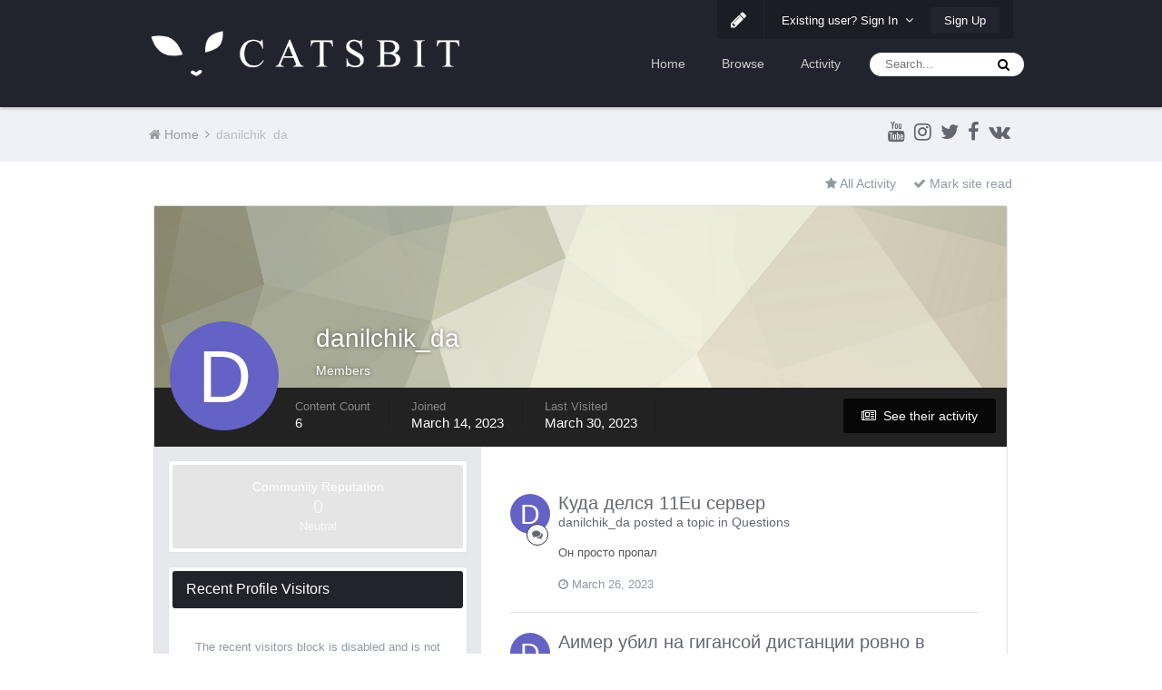

--- FILE ---
content_type: text/html;charset=UTF-8
request_url: https://forum.catsbit.com/index.php?/profile/21365-danilchik_da/
body_size: 14435
content:
<!DOCTYPE html>
<html lang="en-US" dir="ltr">
	<head>
		<title>danilchik_da - Catsbit Community</title>
		
			<script async src="https://www.googletagmanager.com/gtag/js?id=UA-39372359-14"></script>
<script>
  window.dataLayer = window.dataLayer || [];
  function gtag(){dataLayer.push(arguments);}
  gtag('js', new Date());

  gtag('config', 'UA-39372359-14');
</script>
		
		<!--[if lt IE 9]>
			<link rel="stylesheet" type="text/css" href="https://forum.catsbit.com/uploads/css_built_2/5e61784858ad3c11f00b5706d12afe52_ie8.css.fcb738256624752a5c1779e0ccee5d6b.css">
		    <script src="//forum.catsbit.com/applications/core/interface/html5shiv/html5shiv.js"></script>
		<![endif]-->
		











	
	







		
<meta charset="utf-8">

	<meta name="viewport" content="width=device-width, initial-scale=1">


	
	


	<meta name="twitter:card" content="summary" />



	
		
			
				<meta property="og:site_name" content="Catsbit Community">
			
		
	

	
		
			
				<meta property="og:locale" content="en_US">
			
		
	


	
		<link rel="canonical" href="https://forum.catsbit.com/index.php?/profile/21365-danilchik_da/" />
	




<link rel="manifest" href="https://forum.catsbit.com/index.php?/manifest.webmanifest/">
<meta name="msapplication-config" content="https://forum.catsbit.com/index.php?/browserconfig.xml/">
<meta name="msapplication-starturl" content="/">
<meta name="application-name" content="Catsbit Community">
<meta name="apple-mobile-web-app-title" content="Catsbit Community">

	<meta name="theme-color" content="#22242d">






		




	<link rel='stylesheet' href='https://forum.catsbit.com/uploads/css_built_2/341e4a57816af3ba440d891ca87450ff_framework.css.dfdd3cb4f899ae414e41e11bc34e2008.css?v=80ae880ff0' media='all'>

	<link rel='stylesheet' href='https://forum.catsbit.com/uploads/css_built_2/05e81b71abe4f22d6eb8d1a929494829_responsive.css.b5e33b887de1df6f98514c3f3198ad18.css?v=80ae880ff0' media='all'>

	<link rel='stylesheet' href='https://forum.catsbit.com/uploads/css_built_2/20446cf2d164adcc029377cb04d43d17_flags.css.97895970f6d50d6448fca7dde7f8c75d.css?v=80ae880ff0' media='all'>

	<link rel='stylesheet' href='https://forum.catsbit.com/uploads/css_built_2/90eb5adf50a8c640f633d47fd7eb1778_core.css.1fbb9f03c6b3c457ba86d3ae992f5150.css?v=80ae880ff0' media='all'>

	<link rel='stylesheet' href='https://forum.catsbit.com/uploads/css_built_2/5a0da001ccc2200dc5625c3f3934497d_core_responsive.css.d8d13f2070e31b9157469dde89e49b26.css?v=80ae880ff0' media='all'>

	<link rel='stylesheet' href='https://forum.catsbit.com/uploads/css_built_2/ffdbd8340d5c38a97b780eeb2549bc3f_profiles.css.8a8408f29dc3e67686b6f93e172355dd.css?v=80ae880ff0' media='all'>

	<link rel='stylesheet' href='https://forum.catsbit.com/uploads/css_built_2/f2ef08fd7eaff94a9763df0d2e2aaa1f_streams.css.4baba1f87317a7be5d09372aff956c4a.css?v=80ae880ff0' media='all'>

	<link rel='stylesheet' href='https://forum.catsbit.com/uploads/css_built_2/9be4fe0d9dd3ee2160f368f53374cd3f_leaderboard.css.054365a8ec8019a30eed54e97aa7690f.css?v=80ae880ff0' media='all'>

	<link rel='stylesheet' href='https://forum.catsbit.com/uploads/css_built_2/125515e1b6f230e3adf3a20c594b0cea_profiles_responsive.css.3fa03da73d498e43c3320ed36472f634.css?v=80ae880ff0' media='all'>




<link rel='stylesheet' href='https://forum.catsbit.com/uploads/css_built_2/258adbb6e4f3e83cd3b355f84e3fa002_custom.css.cad8e1d2034debcf3b6e79ad108659c8.css?v=80ae880ff0' media='all'>



		
		

	
	
		<link rel='shortcut icon' href='https://forum.catsbit.com/uploads/monthly_2018_12/favicon.ico.dde0bb383cd9db8c53179adddc3e3cfe.ico' type="image/x-icon">
	

		
		<style>

.baseFont_primary,body,.ipsTag_prefix {
	font-family: "PT Sans", "Helvetica Neue", Helvetica, Arial, sans-serif;
}


.ipsStep_title,.cNexusProduct_title,.cDownloadsCarouselItem_info h3,.baseFont_secondary,.cBlogInfo .ipsGrid li .ipsType_normal,.cProfileBlog_stats li strong, .ipsWidget.ipsWidget_horizontal .ipsWidget_title, .ipsWidget_statsCount, .cStaffDirectory h2,.cGallerySubmit_step,.ipsType_veryLarge,.ipsTable.ipsMatrix .ipsMatrix_subHeader,.ipsDialog_title, .ipsButtonBar .ipsButtonRow li span, .ipsType_pageTitle, .ipsType_sectionHead, .ipsMenu_title, .ipsDataItem_stats_number, #elSearch #elSearchFilter, .hero-message h2, #elVNC_sidebar .ipsFieldRow .ipsFieldRow_label {
	font-family: "PT Sans", "Helvetica Neue", Helvetica, Arial, sans-serif;
}

</style>
	</head>
	
	<body class="ipsApp ipsApp_front ipsJS_none ipsClearfix 
   
base-lc-on  base-user-icons  base-zebra" data-controller="core.front.core.app"  data-message=""  data-pageapp="core" data-pagelocation="front" data-pagemodule="members" data-pagecontroller="profile" itemscope itemtype="http://schema.org/WebSite" data-base-bg-img="">

<style>
	
#ebsGlobalMessage_dismiss a {
	color: #556b45;
}

.ebsGlobalMessage_custom {
	background-color: #dbe2c9;
	color: #556b45;
}
.ebsGlobalMessage_custom p::before {
	content: '\';
}
</style>




















		<meta itemprop="url" content="https://forum.catsbit.com/">
		<a href="#elContent" class="ipsHide" title="Go to main content on this page" accesskey="m">Jump to content</a>
		
		



		
      		<div class="base-wrapper ">
			<div id="ipsLayout_header" class="ipsClearfix nav-floated " >
				
<ul id='elMobileNav' class='ipsList_inline ipsResponsive_hideDesktop ipsResponsive_block' data-controller='core.front.core.mobileNav'>
	
		
			<li id='elMobileBreadcrumb'>
				<a href='https://forum.catsbit.com/'>
					<span>Home</span>
				</a>
			</li>
		
	
	
	
	<li >
		<a data-action="defaultStream" class='ipsType_light'  href='https://forum.catsbit.com/index.php?/discover/'><i class='icon-newspaper'></i></a>
	</li>

	

	
		<li class='ipsJS_show'>
			<a href='https://forum.catsbit.com/index.php?/search/'><i class='fa fa-search'></i></a>
		</li>
	
	<li data-ipsDrawer data-ipsDrawer-drawerElem='#elMobileDrawer'>
		<a href='#'>
			
			
				
			
			
			
			<i class='fa fa-navicon'></i>
		</a>
	</li>
</ul>
				<header>
					
<div class="base-user__bar ipsResponsive_showDesktop ipsResponsive_inlineBlock">
	<div class="ipsLayout_container ipsClearfix">
		
			<ul id='elUserNav' class='ipsList_inline cSignedOut ipsClearfix ipsResponsive_hidePhone ipsResponsive_block ipsPos_right'>
				
					
						<li id='cBaseLC' class="ipsResponsive_showDesktop">
							<a href='#baseLC' id='baseNewLC' data-ipsTooltip title='Edit appearance' data-ipsDialog data-ipsDialog-title="Live Customizer" data-ipsDialog-content="#baseLC">
								<i class='fa fa-pencil'></i>
							</a>
						</li>
						<li class='elUserNav_sep'></li>
					
				

				<li id='elSignInLink'>
					<a href='//forum.catsbit.com/index.php?/login/' data-ipsMenu-closeOnClick="false" data-ipsMenu id='elUserSignIn'>
						Existing user? Sign In &nbsp;<i class='fa fa-caret-down'></i>
					</a>
					
<div id='elUserSignIn_menu' class='ipsMenu ipsMenu_auto ipsHide'>
	<form accept-charset='utf-8' method='post' action='//forum.catsbit.com/index.php?/login/' data-controller="core.global.core.login">
		<input type="hidden" name="csrfKey" value="fca6a4678c369db24284aa6fbbaeb35b">
		<input type="hidden" name="ref" value="aHR0cHM6Ly9mb3J1bS5jYXRzYml0LmNvbS9pbmRleC5waHA/L3Byb2ZpbGUvMjEzNjUtZGFuaWxjaGlrX2RhLw==">
		<div data-role="loginForm">
			
			
			
				
<div class="ipsPad ipsForm ipsForm_vertical">
	<h4 class="ipsType_sectionHead">Sign In</h4>
	<br><br>
	<ul class='ipsList_reset'>
		<li class="ipsFieldRow ipsFieldRow_noLabel ipsFieldRow_fullWidth">
			
			
				<input type="text" placeholder="Display Name or Email Address" name="auth" autocomplete="email">
			
		</li>
		<li class="ipsFieldRow ipsFieldRow_noLabel ipsFieldRow_fullWidth">
			<input type="password" placeholder="Password" name="password" autocomplete="current-password">
		</li>
		<li class="ipsFieldRow ipsFieldRow_checkbox ipsClearfix">
			<span class="ipsCustomInput">
				<input type="checkbox" name="remember_me" id="remember_me_checkbox" value="1" checked aria-checked="true">
				<span></span>
			</span>
			<div class="ipsFieldRow_content">
				<label class="ipsFieldRow_label" for="remember_me_checkbox">Remember me</label>
				<span class="ipsFieldRow_desc">Not recommended on shared computers</span>
			</div>
		</li>
		
		<li class="ipsFieldRow ipsFieldRow_fullWidth">
			<br>
			<button type="submit" name="_processLogin" value="usernamepassword" class="ipsButton ipsButton_primary ipsButton_small" id="elSignIn_submit">Sign In</button>
			
				<br>
				<p class="ipsType_right ipsType_small">
					
						<a href='https://forum.catsbit.com/index.php?/lostpassword/' data-ipsDialog data-ipsDialog-title='Forgot your password?'>
					
					Forgot your password?</a>
				</p>
			
		</li>
	</ul>
</div>
			
		</div>
	</form>
</div>
				</li>
				
					<li>
						<a href='https://forum.catsbit.com/index.php?/register/' id='elRegisterButton' class='ipsButton ipsButton_normal ipsButton_primary'>
							Sign Up
						</a>
					</li>
				
			</ul>
		
	</div>
</div>
					<div class="ipsLayout_container">
						
<div class="logo-wrap">
	
	
	<a href='https://forum.catsbit.com/' id='elLogo' accesskey='1'><img src="https://forum.catsbit.com/uploads/monthly_2018_12/logo.png.b6c7cceb4239f052a6178d5f9ce138f7.png" alt='Catsbit Community'></a>
	
</div>
						

	<nav class='base_nav' data-controller='core.front.core.navBar' class=''>
		<div class='ipsNavBar_primary ipsLayout_container  ipsClearfix'>
			

	<div id="elSearchWrapper" class="ipsPos_right">
		<div id='elSearch' class='' data-controller='core.front.core.quickSearch'>
			<form accept-charset='utf-8' action='//forum.catsbit.com/index.php?/search/&amp;do=quicksearch' method='post'>
				<input type='search' id='elSearchField' placeholder='Search...' name='q' autocomplete='off'>
				<button class='cSearchSubmit' type="submit"><i class="fa fa-search"></i></button>
				<div id="elSearchExpanded">
					<div class="ipsMenu_title">
						Search In
					</div>
					<ul class="ipsSideMenu_list ipsSideMenu_withRadios ipsSideMenu_small ipsType_normal" data-ipsSideMenu data-ipsSideMenu-type="radio" data-ipsSideMenu-responsive="false" data-role="searchContexts">
						<li>
							<span class='ipsSideMenu_item ipsSideMenu_itemActive' data-ipsMenuValue='all'>
								<input type="radio" name="type" value="all" checked id="elQuickSearchRadio_type_all">
								<label for='elQuickSearchRadio_type_all' id='elQuickSearchRadio_type_all_label'>Everywhere</label>
							</span>
						</li>
						
						
							<li>
								<span class='ipsSideMenu_item' data-ipsMenuValue='core_statuses_status'>
									<input type="radio" name="type" value="core_statuses_status" id="elQuickSearchRadio_type_core_statuses_status">
									<label for='elQuickSearchRadio_type_core_statuses_status' id='elQuickSearchRadio_type_core_statuses_status_label'>Status Updates</label>
								</span>
							</li>
						
						
						<li data-role="showMoreSearchContexts">
							<span class='ipsSideMenu_item' data-action="showMoreSearchContexts" data-exclude="core_statuses_status">
								More options...
							</span>
						</li>
					</ul>
					<div class="ipsMenu_title">
						Find results that contain...
					</div>
					<ul class='ipsSideMenu_list ipsSideMenu_withRadios ipsSideMenu_small ipsType_normal' role="radiogroup" data-ipsSideMenu data-ipsSideMenu-type="radio" data-ipsSideMenu-responsive="false" data-filterType='andOr'>
						
							<li>
								<span class='ipsSideMenu_item ipsSideMenu_itemActive' data-ipsMenuValue='or'>
									<input type="radio" name="search_and_or" value="or" checked id="elRadio_andOr_or">
									<label for='elRadio_andOr_or' id='elField_andOr_label_or'><em>Any</em> of my search term words</label>
								</span>
							</li>
						
							<li>
								<span class='ipsSideMenu_item ' data-ipsMenuValue='and'>
									<input type="radio" name="search_and_or" value="and"  id="elRadio_andOr_and">
									<label for='elRadio_andOr_and' id='elField_andOr_label_and'><em>All</em> of my search term words</label>
								</span>
							</li>
						
					</ul>
					<div class="ipsMenu_title">
						Find results in...
					</div>
					<ul class='ipsSideMenu_list ipsSideMenu_withRadios ipsSideMenu_small ipsType_normal' role="radiogroup" data-ipsSideMenu data-ipsSideMenu-type="radio" data-ipsSideMenu-responsive="false" data-filterType='searchIn'>
						<li>
							<span class='ipsSideMenu_item ipsSideMenu_itemActive' data-ipsMenuValue='all'>
								<input type="radio" name="search_in" value="all" checked id="elRadio_searchIn_and">
								<label for='elRadio_searchIn_and' id='elField_searchIn_label_all'>Content titles and body</label>
							</span>
						</li>
						<li>
							<span class='ipsSideMenu_item' data-ipsMenuValue='titles'>
								<input type="radio" name="search_in" value="titles" id="elRadio_searchIn_titles">
								<label for='elRadio_searchIn_titles' id='elField_searchIn_label_titles'>Content titles only</label>
							</span>
						</li>
					</ul>
				</div>
			</form>
		</div>
	</div>

			<ul data-role="primaryNavBar" class='ipsResponsive_showDesktop ipsResponsive_block'>
				


	
		
		
		<li  id='elNavSecondary_16' data-role="navBarItem" data-navApp="core" data-navExt="CustomItem">
			
			
				<a href="http://catsbit.com/"  data-navItem-id="16" >
					Home
				</a>
			
			
		</li>
	
	

	
		
		
		<li  id='elNavSecondary_1' data-role="navBarItem" data-navApp="core" data-navExt="CustomItem">
			
			
				<a href="https://forum.catsbit.com"  data-navItem-id="1" >
					Browse
				</a>
			
			
				<ul class='ipsNavBar_secondary ipsHide' data-role='secondaryNavBar'>
					


	
		
		
		<li  id='elNavSecondary_3' data-role="navBarItem" data-navApp="core" data-navExt="Clubs">
			
			
				<a href="https://forum.catsbit.com/index.php?/clubs/"  data-navItem-id="3" >
					Clubs
				</a>
			
			
		</li>
	
	

	
		
		
		<li  id='elNavSecondary_10' data-role="navBarItem" data-navApp="forums" data-navExt="Forums">
			
			
				<a href="https://forum.catsbit.com/index.php"  data-navItem-id="10" >
					Forums
				</a>
			
			
		</li>
	
	

	
		
		
		<li  id='elNavSecondary_11' data-role="navBarItem" data-navApp="calendar" data-navExt="Calendar">
			
			
				<a href="https://forum.catsbit.com/index.php?/calendar/"  data-navItem-id="11" >
					Calendar
				</a>
			
			
		</li>
	
	

	
	

	
		
		
		<li  id='elNavSecondary_13' data-role="navBarItem" data-navApp="core" data-navExt="StaffDirectory">
			
			
				<a href="https://forum.catsbit.com/index.php?/staff/"  data-navItem-id="13" >
					Staff
				</a>
			
			
		</li>
	
	

	
		
		
		<li  id='elNavSecondary_14' data-role="navBarItem" data-navApp="core" data-navExt="OnlineUsers">
			
			
				<a href="https://forum.catsbit.com/index.php?/online/"  data-navItem-id="14" >
					Online Users
				</a>
			
			
		</li>
	
	

	
		
		
		<li  id='elNavSecondary_15' data-role="navBarItem" data-navApp="core" data-navExt="Leaderboard">
			
			
				<a href="https://forum.catsbit.com/index.php?/leaderboard/"  data-navItem-id="15" >
					Leaderboard
				</a>
			
			
		</li>
	
	

					<li class='ipsHide' id='elNavigationMore_1' data-role='navMore'>
						<a href='#' data-ipsMenu data-ipsMenu-appendTo='#elNavigationMore_1' id='elNavigationMore_1_dropdown'>More <i class='fa fa-caret-down'></i></a>
						<ul class='ipsHide ipsMenu ipsMenu_auto' id='elNavigationMore_1_dropdown_menu' data-role='moreDropdown'></ul>
					</li>
				</ul>
			
		</li>
	
	

	
		
		
		<li  id='elNavSecondary_2' data-role="navBarItem" data-navApp="core" data-navExt="CustomItem">
			
			
				<a href="https://forum.catsbit.com/index.php?/discover/"  data-navItem-id="2" >
					Activity
				</a>
			
			
				<ul class='ipsNavBar_secondary ipsHide' data-role='secondaryNavBar'>
					


	
		
		
		<li  id='elNavSecondary_4' data-role="navBarItem" data-navApp="core" data-navExt="AllActivity">
			
			
				<a href="https://forum.catsbit.com/index.php?/discover/"  data-navItem-id="4" >
					All Activity
				</a>
			
			
		</li>
	
	

	
	

	
	

	
	

	
		
		
		<li  id='elNavSecondary_8' data-role="navBarItem" data-navApp="core" data-navExt="Search">
			
			
				<a href="https://forum.catsbit.com/index.php?/search/"  data-navItem-id="8" >
					Search
				</a>
			
			
		</li>
	
	

	
	

					<li class='ipsHide' id='elNavigationMore_2' data-role='navMore'>
						<a href='#' data-ipsMenu data-ipsMenu-appendTo='#elNavigationMore_2' id='elNavigationMore_2_dropdown'>More <i class='fa fa-caret-down'></i></a>
						<ul class='ipsHide ipsMenu ipsMenu_auto' id='elNavigationMore_2_dropdown_menu' data-role='moreDropdown'></ul>
					</li>
				</ul>
			
		</li>
	
	

				<li class='ipsHide' id='elNavigationMore' data-role='navMore'>
					<a href='#' data-ipsMenu data-ipsMenu-appendTo='#elNavigationMore' id='elNavigationMore_dropdown'>More</a>
					<ul class='ipsNavBar_secondary ipsHide' data-role='secondaryNavBar'>
						<li class='ipsHide' id='elNavigationMore_more' data-role='navMore'>
							<a href='#' data-ipsMenu data-ipsMenu-appendTo='#elNavigationMore_more' id='elNavigationMore_more_dropdown'>More <i class='fa fa-caret-down'></i></a>
							<ul class='ipsHide ipsMenu ipsMenu_auto' id='elNavigationMore_more_dropdown_menu' data-role='moreDropdown'></ul>
						</li>
					</ul>
				</li>
			</ul>
		</div>
	</nav>

						
							
						
					</div>
				</header>
				<div class="ipsLayout_container">
					
				</div>
			</div>
			
				
			
			

	<section id='base_breadSocial' class='base-breadcrumbs ipsClearfix ipsResponsive_hidePhone'>
		<div class='ipsLayout_container'>
			<ul class='ipsGrid'>
				
					
						<div class='ipsGrid_span8 ipsSubNavigation ipsResponsive_hidePhone'>
							
<nav class='ipsBreadcrumb ipsBreadcrumb_top ipsFaded_withHover'>
	

	

	<ul data-role="breadcrumbList">
		<li>
			<a title="Home" href='https://forum.catsbit.com/'>
				<span><i class='fa fa-home'></i> Home <i class='fa fa-angle-right'></i></span>
			</a>
		</li>
		
		
			<li>
				
					<a href='https://forum.catsbit.com/index.php?/profile/21365-danilchik_da/'>
						<span>danilchik_da </span>
					</a>
				
			</li>
			
		
	</ul>
</nav>
						</div>
					
					<div class='ipsGrid_span4 ipsSubNavigation ipsResponsive_fullWidthPhone'>
						
<ul class="base-social-icons ipsList_inline ipsPos_right">
	
		
		
		<li><a title="Youtube" target="_blank" href="https://www.youtube.com/channel/UCcGSfa2hZ9cGK2TeHDj2apA" data-ipsTooltip><i class="fa fa-youtube ipsType_larger"></i></a></li>
	
		
		
		<li><a title="Instagram" target="_blank" href="http://instagram.com/catsbit.dev" data-ipsTooltip><i class="fa fa-instagram ipsType_larger"></i></a></li>
	
		
		
		<li><a title="Twitter" target="_blank" href="https://twitter.com/CatsbitD" data-ipsTooltip><i class="fa fa-twitter ipsType_larger"></i></a></li>
	
		
		
		<li><a title="Facebook" target="_blank" href="http://facebook.com/catsbit" data-ipsTooltip><i class="fa fa-facebook ipsType_larger"></i></a></li>
	
		
		
		<li><a title="Vk" target="_blank" href="https://vk.com/catsbit" data-ipsTooltip><i class="fa fa-vk ipsType_larger"></i></a></li>
	
</ul>

					</div>
				
			</ul>
		</div>
	</section>

			<main role="main" id="ipsLayout_body" class="ipsLayout_container" data-controller="plugins.base">
				<div id="ipsLayout_contentArea">
					<div id="ipsLayout_contentWrapper">
						
							<nav class="ipsSubNavigation ipsClearfix">				
								<div class="ipsPos_right">
									<ul class="ipsList_inline">
										
										<li>
											<a data-action="defaultStream" class="ipsType_light " href="https://forum.catsbit.com/index.php?/discover/"><i class="fa fa-star"></i> <span>All Activity</span></a>
										</li>
											<li>
												<a data-action="markSiteRead" class="ipsType_light" data-controller="core.front.core.markRead" href="https://forum.catsbit.com/index.php?/markallread/&amp;csrfKey=fca6a4678c369db24284aa6fbbaeb35b" title="Mark all content on the site as read" data-ipstooltip><i class="fa fa-check"></i> Mark site read</a>
											</li>
										
									</ul>
								</div>
							</nav>
						
						
						
						<div id="ipsLayout_mainArea">
							<a id="elContent"></a>
							
							
							
                            

	




							

<!-- When altering this template be sure to also check for similar in the hovercard -->
<div data-controller='core.front.profile.main' class='ipsBox'>
	

<header data-role="profileHeader">
	<div class='ipsPageHead_special ' id='elProfileHeader' data-controller='core.global.core.coverPhoto' data-url="https://forum.catsbit.com/index.php?/profile/21365-danilchik_da/&amp;csrfKey=fca6a4678c369db24284aa6fbbaeb35b" data-coverOffset='0'>
		
			<div class='ipsCoverPhoto_container' style="background-color: hsl(57, 100%, 80% )">
				<img src='https://forum.catsbit.com/uploads/set_resources_2/84c1e40ea0e759e3f1505eb1788ddf3c_pattern.png' class='ipsCoverPhoto_photo' data-action="toggleCoverPhoto" alt=''>
			</div>
		
		
		<div class='ipsColumns ipsColumns_collapsePhone' data-hideOnCoverEdit>
			<div class='ipsColumn ipsColumn_fixed ipsColumn_narrow ipsPos_center' id='elProfilePhoto'>
				
					<span class='ipsUserPhoto ipsUserPhoto_xlarge'>					
						<img src='data:image/svg+xml,%3Csvg%20xmlns%3D%22http%3A%2F%2Fwww.w3.org%2F2000%2Fsvg%22%20viewBox%3D%220%200%201024%201024%22%20style%3D%22background%3A%236462c4%22%3E%3Cg%3E%3Ctext%20text-anchor%3D%22middle%22%20dy%3D%22.35em%22%20x%3D%22512%22%20y%3D%22512%22%20fill%3D%22%23ffffff%22%20font-size%3D%22700%22%20font-family%3D%22-apple-system%2C%20BlinkMacSystemFont%2C%20Roboto%2C%20Helvetica%2C%20Arial%2C%20sans-serif%22%3ED%3C%2Ftext%3E%3C%2Fg%3E%3C%2Fsvg%3E' alt=''>
					</span>
				
				
			</div>
			<div class='ipsColumn ipsColumn_fluid'>
				<div class='ipsPos_left ipsPad cProfileHeader_name ipsType_normal'>
					<h1 class='ipsType_reset ipsPageHead_barText'>
						danilchik_da

						
                        
					</h1>
					<span>
						<span class='ipsPageHead_barText'>Members</span>
					</span>
				</div>
				
					<ul class='ipsList_inline ipsPad ipsResponsive_hidePhone ipsResponsive_block ipsPos_left'>
						
							<li>

<div data-followApp='core' data-followArea='member' data-followID='21365'  data-controller='core.front.core.followButton'>
	
		

	
</div></li>
						
						
					</ul>
				
			</div>
		</div>
	</div>

	<div class='ipsGrid ipsAreaBackground ipsPad ipsResponsive_showPhone ipsResponsive_block'>
		
		
		

		
		
		<div data-role='switchView' class='ipsGrid_span12'>
			<div data-action="goToProfile" data-type='phone' class='ipsHide'>
				<a href='https://forum.catsbit.com/index.php?/profile/21365-danilchik_da/' class='ipsButton ipsButton_light ipsButton_small ipsButton_fullWidth' title="danilchik_da's Profile"><i class='fa fa-user'></i></a>
			</div>
			<div data-action="browseContent" data-type='phone' class=''>
				<a href="https://forum.catsbit.com/index.php?/profile/21365-danilchik_da/content/" class='ipsButton ipsButton_alternate ipsButton_small ipsButton_fullWidth'  title="danilchik_da's Content"><i class='fa fa-newspaper-o'></i></a>
			</div>
		</div>
	</div>

	<div id='elProfileStats' class='ipsClearfix'>
		<div data-role='switchView' class='ipsResponsive_hidePhone ipsResponsive_block'>
			<a href='https://forum.catsbit.com/index.php?/profile/21365-danilchik_da/' class='ipsButton ipsButton_veryLight ipsButton_medium ipsPos_right ipsHide' data-action="goToProfile" data-type='full' title="danilchik_da's Profile"><i class='fa fa-user'></i> <span class='ipsResponsive_showDesktop ipsResponsive_inline'>&nbsp;View Profile</span></a>
			<a href="https://forum.catsbit.com/index.php?/profile/21365-danilchik_da/content/" class='ipsButton ipsButton_light ipsButton_medium ipsPos_right ' data-action="browseContent" data-type='full' title="danilchik_da's Content"><i class='fa fa-newspaper-o'></i> <span class='ipsResponsive_showDesktop ipsResponsive_inline'>&nbsp;See their activity</span></a>
		</div>
		<ul class='ipsList_inline ipsPos_left'>
			<li>
				<h4 class='ipsType_minorHeading'>Content Count</h4>
				6
			</li>
			<li>
				<h4 class='ipsType_minorHeading'>Joined</h4>
				<time datetime='2023-03-14T14:13:17Z' title='03/14/2023 02:13  PM' data-short='2 yr'>March 14, 2023</time>
			</li>
            
			<li>
				<h4 class='ipsType_minorHeading'>Last visited</h4>
				<span>
					
                    <time datetime='2023-03-30T11:33:37Z' title='03/30/2023 11:33  AM' data-short='2 yr'>March 30, 2023</time>
				</span>
			</li>
            
			
		</ul>
	</div>
</header>
	<div data-role="profileContent">

		<div class='ipsColumns ipsColumns_noSpacing ipsColumns_collapseTablet' data-controller="core.front.profile.body">
			<div class='ipsColumn ipsColumn_fixed ipsColumn_veryWide ipsAreaBackground' id='elProfileInfoColumn'>
				<div class='ipsPad'>
					
					
						
						<div class='cProfileSidebarBlock ipsBox ipsSpacer_bottom'>
							
								<div class='cProfileRepScore ipsPad_half cProfileRepScore_neutral'>
									<h2 class='ipsType_minorHeading'>Community Reputation</h2>
									<span class='cProfileRepScore_points'>0</span>
									
										<span class='cProfileRepScore_title'>Neutral</span>
									
									
								</div>
							
						</div>
					
					
					
                        
                    
					
	 				
					
					
					
						<div class='ipsWidget ipsWidget_vertical cProfileSidebarBlock ipsBox ipsSpacer_bottom' data-controller='core.front.profile.toggleBlock'>
							


	<h2 class='ipsWidget_title ipsType_reset'>
		Recent Profile Visitors
	</h2>
	<div class='ipsWidget_inner ipsPad'>
		<div class='ipsType_center ipsType_medium'>
			<p class='ipsType_light'>
				The recent visitors block is disabled and is not being shown to other users.
			</p>
            
		</div>
	</div>

		
						</div>
					
				</div>

			</div>
			<section class='ipsColumn ipsColumn_fluid'>
				

<div id='elProfileTabs_content' class='ipsTabs_panels ipsPad_double ipsAreaBackground_reset'>
	
		
			<div id="ipsTabs_elProfileTabs_elProfileTab_activity_panel" class='ipsTabs_panel ipsAreaBackground_reset'>
				
<div data-controller="core.front.statuses.statusFeed">
	
	
		<ol class='ipsStream ipsList_reset' data-role='activityStream' id='elProfileActivityOverview'>
			
				

<li class='ipsStreamItem ipsStreamItem_contentBlock ipsStreamItem_expanded ipsAreaBackground_reset ipsPad  ' data-role='activityItem' data-timestamp='1679841802'>
	<div class='ipsStreamItem_container ipsClearfix'>
		
			
			<div class='ipsStreamItem_header ipsPhotoPanel ipsPhotoPanel_mini'>
				
					<span class='ipsStreamItem_contentType' data-ipsTooltip title='Topic'><i class='fa fa-comments'></i></span>
				
				

	<a href="https://forum.catsbit.com/index.php?/profile/21365-danilchik_da/" data-ipsHover data-ipsHover-target="https://forum.catsbit.com/index.php?/profile/21365-danilchik_da/&amp;do=hovercard" class="ipsUserPhoto ipsUserPhoto_mini" title="Go to danilchik_da's profile">
		<img src='data:image/svg+xml,%3Csvg%20xmlns%3D%22http%3A%2F%2Fwww.w3.org%2F2000%2Fsvg%22%20viewBox%3D%220%200%201024%201024%22%20style%3D%22background%3A%236462c4%22%3E%3Cg%3E%3Ctext%20text-anchor%3D%22middle%22%20dy%3D%22.35em%22%20x%3D%22512%22%20y%3D%22512%22%20fill%3D%22%23ffffff%22%20font-size%3D%22700%22%20font-family%3D%22-apple-system%2C%20BlinkMacSystemFont%2C%20Roboto%2C%20Helvetica%2C%20Arial%2C%20sans-serif%22%3ED%3C%2Ftext%3E%3C%2Fg%3E%3C%2Fsvg%3E' alt='danilchik_da'>
	</a>

				<div class=''>
					
					<h2 class='ipsType_reset ipsStreamItem_title ipsContained_container '>
						
						
						<span class='ipsType_break ipsContained'>
							<a href='https://forum.catsbit.com/index.php?/topic/20762-%D0%BA%D1%83%D0%B4%D0%B0-%D0%B4%D0%B5%D0%BB%D1%81%D1%8F-11eu-%D1%81%D0%B5%D1%80%D0%B2%D0%B5%D1%80/&amp;do=findComment&amp;comment=43396' data-linkType="link" data-searchable>Куда делся 11Eu сервер</a>
						</span>
						
					</h2>
					
						<p class='ipsType_reset ipsStreamItem_status ipsType_blendLinks'>
							
<a href='https://forum.catsbit.com/index.php?/profile/21365-danilchik_da/' data-ipsHover data-ipsHover-target='https://forum.catsbit.com/index.php?/profile/21365-danilchik_da/&amp;do=hovercard' title="Go to danilchik_da's profile" class="ipsType_break">danilchik_da</a> posted a topic in  <a href='https://forum.catsbit.com/index.php?/forum/36-questions/'>Questions</a>
						</p>
					
					
						
					
				</div>
			</div>
			
				<div class='ipsStreamItem_snippet ipsType_break'>
					
					 	

	<div class='ipsType_richText ipsContained ipsType_medium'>
		<div data-ipsTruncate data-ipsTruncate-type='remove' data-ipsTruncate-size='3 lines' data-ipsTruncate-watch='false'>
			Он просто пропал
		</div>
	</div>

					
				</div>
				<ul class='ipsList_inline ipsStreamItem_meta'>
					<li class='ipsType_light ipsType_medium'>
						<a href='https://forum.catsbit.com/index.php?/topic/20762-%D0%BA%D1%83%D0%B4%D0%B0-%D0%B4%D0%B5%D0%BB%D1%81%D1%8F-11eu-%D1%81%D0%B5%D1%80%D0%B2%D0%B5%D1%80/&amp;do=findComment&amp;comment=43396' class='ipsType_blendLinks'><i class='fa fa-clock-o'></i> <time datetime='2023-03-26T14:43:22Z' title='03/26/2023 02:43  PM' data-short='2 yr'>March 26, 2023</time></a>
					</li>
					
					
					
				</ul>
			
		
	</div>
</li>
			
				

<li class='ipsStreamItem ipsStreamItem_contentBlock ipsStreamItem_expanded ipsAreaBackground_reset ipsPad  ' data-role='activityItem' data-timestamp='1679816447'>
	<div class='ipsStreamItem_container ipsClearfix'>
		
			
			<div class='ipsStreamItem_header ipsPhotoPanel ipsPhotoPanel_mini'>
				
					<span class='ipsStreamItem_contentType' data-ipsTooltip title='Topic'><i class='fa fa-comments'></i></span>
				
				

	<a href="https://forum.catsbit.com/index.php?/profile/21365-danilchik_da/" data-ipsHover data-ipsHover-target="https://forum.catsbit.com/index.php?/profile/21365-danilchik_da/&amp;do=hovercard" class="ipsUserPhoto ipsUserPhoto_mini" title="Go to danilchik_da's profile">
		<img src='data:image/svg+xml,%3Csvg%20xmlns%3D%22http%3A%2F%2Fwww.w3.org%2F2000%2Fsvg%22%20viewBox%3D%220%200%201024%201024%22%20style%3D%22background%3A%236462c4%22%3E%3Cg%3E%3Ctext%20text-anchor%3D%22middle%22%20dy%3D%22.35em%22%20x%3D%22512%22%20y%3D%22512%22%20fill%3D%22%23ffffff%22%20font-size%3D%22700%22%20font-family%3D%22-apple-system%2C%20BlinkMacSystemFont%2C%20Roboto%2C%20Helvetica%2C%20Arial%2C%20sans-serif%22%3ED%3C%2Ftext%3E%3C%2Fg%3E%3C%2Fsvg%3E' alt='danilchik_da'>
	</a>

				<div class=''>
					
					<h2 class='ipsType_reset ipsStreamItem_title ipsContained_container '>
						
						
						<span class='ipsType_break ipsContained'>
							<a href='https://forum.catsbit.com/index.php?/topic/20723-%D0%B0%D0%B8%D0%BC%D0%B5%D1%80-%D1%83%D0%B1%D0%B8%D0%BB-%D0%BD%D0%B0-%D0%B3%D0%B8%D0%B3%D0%B0%D0%BD%D1%81%D0%BE%D0%B9-%D0%B4%D0%B8%D1%81%D1%82%D0%B0%D0%BD%D1%86%D0%B8%D0%B8-%D1%80%D0%BE%D0%B2%D0%BD%D0%BE-%D0%B2-%D0%B3%D0%BE%D0%BB%D0%BE%D0%B2%D1%83/&amp;do=findComment&amp;comment=43326' data-linkType="link" data-searchable>Аимер убил на гигансой дистанции ровно в голову</a>
						</span>
						
					</h2>
					
						<p class='ipsType_reset ipsStreamItem_status ipsType_blendLinks'>
							
<a href='https://forum.catsbit.com/index.php?/profile/21365-danilchik_da/' data-ipsHover data-ipsHover-target='https://forum.catsbit.com/index.php?/profile/21365-danilchik_da/&amp;do=hovercard' title="Go to danilchik_da's profile" class="ipsType_break">danilchik_da</a> posted a topic in  <a href='https://forum.catsbit.com/index.php?/forum/41-player-reports/'>Player reports</a>
						</p>
					
					
						
					
				</div>
			</div>
			
				<div class='ipsStreamItem_snippet ipsType_break'>
					
					 	

					
				</div>
				<ul class='ipsList_inline ipsStreamItem_meta'>
					<li class='ipsType_light ipsType_medium'>
						<a href='https://forum.catsbit.com/index.php?/topic/20723-%D0%B0%D0%B8%D0%BC%D0%B5%D1%80-%D1%83%D0%B1%D0%B8%D0%BB-%D0%BD%D0%B0-%D0%B3%D0%B8%D0%B3%D0%B0%D0%BD%D1%81%D0%BE%D0%B9-%D0%B4%D0%B8%D1%81%D1%82%D0%B0%D0%BD%D1%86%D0%B8%D0%B8-%D1%80%D0%BE%D0%B2%D0%BD%D0%BE-%D0%B2-%D0%B3%D0%BE%D0%BB%D0%BE%D0%B2%D1%83/&amp;do=findComment&amp;comment=43326' class='ipsType_blendLinks'><i class='fa fa-clock-o'></i> <time datetime='2023-03-26T07:40:47Z' title='03/26/2023 07:40  AM' data-short='2 yr'>March 26, 2023</time></a>
					</li>
					
					
					
						<li>


	
		<ul class='ipsTags ipsTags_inline ipsList_inline ipsResponsive_hidePhone ipsResponsive_inline'>
			
				
					
						


<li >
	<a href="https://forum.catsbit.com/index.php?/tags/%D0%B0%D0%B8%D0%BC%20%20%20%20%20eu11/" class='ipsTag' title="Find other content tagged with 'аим     eu11'" rel="tag"><span>аим     eu11</span></a>
	
</li>
					
				
			
			
		</ul>
	
</li>
					
				</ul>
			
		
	</div>
</li>
			
				

<li class='ipsStreamItem ipsStreamItem_contentBlock ipsStreamItem_expanded ipsAreaBackground_reset ipsPad  ' data-role='activityItem' data-timestamp='1678827933'>
	<div class='ipsStreamItem_container ipsClearfix'>
		
			
			<div class='ipsStreamItem_header ipsPhotoPanel ipsPhotoPanel_mini'>
				
					<span class='ipsStreamItem_contentType' data-ipsTooltip title='Topic'><i class='fa fa-comments'></i></span>
				
				

	<a href="https://forum.catsbit.com/index.php?/profile/21365-danilchik_da/" data-ipsHover data-ipsHover-target="https://forum.catsbit.com/index.php?/profile/21365-danilchik_da/&amp;do=hovercard" class="ipsUserPhoto ipsUserPhoto_mini" title="Go to danilchik_da's profile">
		<img src='data:image/svg+xml,%3Csvg%20xmlns%3D%22http%3A%2F%2Fwww.w3.org%2F2000%2Fsvg%22%20viewBox%3D%220%200%201024%201024%22%20style%3D%22background%3A%236462c4%22%3E%3Cg%3E%3Ctext%20text-anchor%3D%22middle%22%20dy%3D%22.35em%22%20x%3D%22512%22%20y%3D%22512%22%20fill%3D%22%23ffffff%22%20font-size%3D%22700%22%20font-family%3D%22-apple-system%2C%20BlinkMacSystemFont%2C%20Roboto%2C%20Helvetica%2C%20Arial%2C%20sans-serif%22%3ED%3C%2Ftext%3E%3C%2Fg%3E%3C%2Fsvg%3E' alt='danilchik_da'>
	</a>

				<div class=''>
					
					<h2 class='ipsType_reset ipsStreamItem_title ipsContained_container '>
						
						
						<span class='ipsType_break ipsContained'>
							<a href='https://forum.catsbit.com/index.php?/topic/20311-%D0%B0%D0%B8%D0%BC%D0%B5%D1%80/&amp;do=findComment&amp;comment=42338' data-linkType="link" data-searchable>Аимер</a>
						</span>
						
					</h2>
					
						<p class='ipsType_reset ipsStreamItem_status ipsType_blendLinks'>
							
<a href='https://forum.catsbit.com/index.php?/profile/21365-danilchik_da/' data-ipsHover data-ipsHover-target='https://forum.catsbit.com/index.php?/profile/21365-danilchik_da/&amp;do=hovercard' title="Go to danilchik_da's profile" class="ipsType_break">danilchik_da</a> posted a topic in  <a href='https://forum.catsbit.com/index.php?/forum/41-player-reports/'>Player reports</a>
						</p>
					
					
						
					
				</div>
			</div>
			
				<div class='ipsStreamItem_snippet ipsType_break'>
					
					 	

	<div class='ipsType_richText ipsContained ipsType_medium'>
		<div data-ipsTruncate data-ipsTruncate-type='remove' data-ipsTruncate-size='3 lines' data-ipsTruncate-watch='false'>
			Сервер 11EU ник Суетолог)) айди 781ADDB0979949FB    причина аим
		</div>
	</div>

					
				</div>
				<ul class='ipsList_inline ipsStreamItem_meta'>
					<li class='ipsType_light ipsType_medium'>
						<a href='https://forum.catsbit.com/index.php?/topic/20311-%D0%B0%D0%B8%D0%BC%D0%B5%D1%80/&amp;do=findComment&amp;comment=42338' class='ipsType_blendLinks'><i class='fa fa-clock-o'></i> <time datetime='2023-03-14T21:05:33Z' title='03/14/2023 09:05  PM' data-short='2 yr'>March 14, 2023</time></a>
					</li>
					
						<li class='ipsType_light ipsType_medium'>
							<a href='https://forum.catsbit.com/index.php?/topic/20311-%D0%B0%D0%B8%D0%BC%D0%B5%D1%80/&amp;do=findComment&amp;comment=42338' class='ipsType_blendLinks'>
								
									<i class='fa fa-comment'></i> 2 replies
								
							</a>
						</li>
					
					
					
				</ul>
			
		
	</div>
</li>
			
				

<li class='ipsStreamItem ipsStreamItem_contentBlock ipsStreamItem_expanded ipsAreaBackground_reset ipsPad  ' data-role='activityItem' data-timestamp='1678803465'>
	<div class='ipsStreamItem_container ipsClearfix'>
		
			
			<div class='ipsStreamItem_header ipsPhotoPanel ipsPhotoPanel_mini'>
				
					<span class='ipsStreamItem_contentType' data-ipsTooltip title='Topic'><i class='fa fa-comments'></i></span>
				
				

	<a href="https://forum.catsbit.com/index.php?/profile/21365-danilchik_da/" data-ipsHover data-ipsHover-target="https://forum.catsbit.com/index.php?/profile/21365-danilchik_da/&amp;do=hovercard" class="ipsUserPhoto ipsUserPhoto_mini" title="Go to danilchik_da's profile">
		<img src='data:image/svg+xml,%3Csvg%20xmlns%3D%22http%3A%2F%2Fwww.w3.org%2F2000%2Fsvg%22%20viewBox%3D%220%200%201024%201024%22%20style%3D%22background%3A%236462c4%22%3E%3Cg%3E%3Ctext%20text-anchor%3D%22middle%22%20dy%3D%22.35em%22%20x%3D%22512%22%20y%3D%22512%22%20fill%3D%22%23ffffff%22%20font-size%3D%22700%22%20font-family%3D%22-apple-system%2C%20BlinkMacSystemFont%2C%20Roboto%2C%20Helvetica%2C%20Arial%2C%20sans-serif%22%3ED%3C%2Ftext%3E%3C%2Fg%3E%3C%2Fsvg%3E' alt='danilchik_da'>
	</a>

				<div class=''>
					
					<h2 class='ipsType_reset ipsStreamItem_title ipsContained_container '>
						
						
						<span class='ipsType_break ipsContained'>
							<a href='https://forum.catsbit.com/index.php?/topic/20280-%D0%B0%D0%B8%D0%BC%D0%B5%D1%80/&amp;do=findComment&amp;comment=42285' data-linkType="link" data-searchable>Аимер</a>
						</span>
						
					</h2>
					
						<p class='ipsType_reset ipsStreamItem_status ipsType_blendLinks'>
							
<a href='https://forum.catsbit.com/index.php?/profile/21365-danilchik_da/' data-ipsHover data-ipsHover-target='https://forum.catsbit.com/index.php?/profile/21365-danilchik_da/&amp;do=hovercard' title="Go to danilchik_da's profile" class="ipsType_break">danilchik_da</a> posted a topic in  <a href='https://forum.catsbit.com/index.php?/forum/41-player-reports/'>Player reports</a>
						</p>
					
					
						
					
				</div>
			</div>
			
				<div class='ipsStreamItem_snippet ipsType_break'>
					
					 	

	<div class='ipsType_richText ipsContained ipsType_medium'>
		<div data-ipsTruncate data-ipsTruncate-type='remove' data-ipsTruncate-size='3 lines' data-ipsTruncate-watch='false'>
			Сервер 11EU айди B403B1CB30CF02CC ник марии
		</div>
	</div>

					
				</div>
				<ul class='ipsList_inline ipsStreamItem_meta'>
					<li class='ipsType_light ipsType_medium'>
						<a href='https://forum.catsbit.com/index.php?/topic/20280-%D0%B0%D0%B8%D0%BC%D0%B5%D1%80/&amp;do=findComment&amp;comment=42285' class='ipsType_blendLinks'><i class='fa fa-clock-o'></i> <time datetime='2023-03-14T14:17:45Z' title='03/14/2023 02:17  PM' data-short='2 yr'>March 14, 2023</time></a>
					</li>
					
						<li class='ipsType_light ipsType_medium'>
							<a href='https://forum.catsbit.com/index.php?/topic/20280-%D0%B0%D0%B8%D0%BC%D0%B5%D1%80/&amp;do=findComment&amp;comment=42285' class='ipsType_blendLinks'>
								
									<i class='fa fa-comment'></i> 1 reply
								
							</a>
						</li>
					
					
					
				</ul>
			
		
	</div>
</li>
			
				

<li class='ipsStreamItem ipsStreamItem_contentBlock ipsStreamItem_expanded ipsAreaBackground_reset ipsPad  ' data-role='activityItem' data-timestamp='1678803399'>
	<div class='ipsStreamItem_container ipsClearfix'>
		
			
			<div class='ipsStreamItem_header ipsPhotoPanel ipsPhotoPanel_mini'>
				
					<span class='ipsStreamItem_contentType' data-ipsTooltip title='Topic'><i class='fa fa-comments'></i></span>
				
				

	<a href="https://forum.catsbit.com/index.php?/profile/21365-danilchik_da/" data-ipsHover data-ipsHover-target="https://forum.catsbit.com/index.php?/profile/21365-danilchik_da/&amp;do=hovercard" class="ipsUserPhoto ipsUserPhoto_mini" title="Go to danilchik_da's profile">
		<img src='data:image/svg+xml,%3Csvg%20xmlns%3D%22http%3A%2F%2Fwww.w3.org%2F2000%2Fsvg%22%20viewBox%3D%220%200%201024%201024%22%20style%3D%22background%3A%236462c4%22%3E%3Cg%3E%3Ctext%20text-anchor%3D%22middle%22%20dy%3D%22.35em%22%20x%3D%22512%22%20y%3D%22512%22%20fill%3D%22%23ffffff%22%20font-size%3D%22700%22%20font-family%3D%22-apple-system%2C%20BlinkMacSystemFont%2C%20Roboto%2C%20Helvetica%2C%20Arial%2C%20sans-serif%22%3ED%3C%2Ftext%3E%3C%2Fg%3E%3C%2Fsvg%3E' alt='danilchik_da'>
	</a>

				<div class=''>
					
					<h2 class='ipsType_reset ipsStreamItem_title ipsContained_container '>
						
						
						<span class='ipsType_break ipsContained'>
							<a href='https://forum.catsbit.com/index.php?/topic/20279-%D1%81%D0%B5%D1%80%D0%B2%D0%B5%D1%80-11eu-%D0%B0%D0%B9%D0%B4%D0%B8-b403b1cb30cf02cc-%D0%BD%D0%B8%D0%BA-%D0%BC%D0%B0%D1%80%D0%B8%D0%B8/&amp;do=findComment&amp;comment=42284' data-linkType="link" data-searchable>Сервер 11EU айди: B403B1CB30CF02CC  ник: Марии</a>
						</span>
						
					</h2>
					
						<p class='ipsType_reset ipsStreamItem_status ipsType_blendLinks'>
							
<a href='https://forum.catsbit.com/index.php?/profile/21365-danilchik_da/' data-ipsHover data-ipsHover-target='https://forum.catsbit.com/index.php?/profile/21365-danilchik_da/&amp;do=hovercard' title="Go to danilchik_da's profile" class="ipsType_break">danilchik_da</a> posted a topic in  <a href='https://forum.catsbit.com/index.php?/forum/41-player-reports/'>Player reports</a>
						</p>
					
					
						
					
				</div>
			</div>
			
				<div class='ipsStreamItem_snippet ipsType_break'>
					
					 	

	<div class='ipsType_richText ipsContained ipsType_medium'>
		<div data-ipsTruncate data-ipsTruncate-type='remove' data-ipsTruncate-size='3 lines' data-ipsTruncate-watch='false'>
			Аим    аимбот      спидхак
		</div>
	</div>

					
				</div>
				<ul class='ipsList_inline ipsStreamItem_meta'>
					<li class='ipsType_light ipsType_medium'>
						<a href='https://forum.catsbit.com/index.php?/topic/20279-%D1%81%D0%B5%D1%80%D0%B2%D0%B5%D1%80-11eu-%D0%B0%D0%B9%D0%B4%D0%B8-b403b1cb30cf02cc-%D0%BD%D0%B8%D0%BA-%D0%BC%D0%B0%D1%80%D0%B8%D0%B8/&amp;do=findComment&amp;comment=42284' class='ipsType_blendLinks'><i class='fa fa-clock-o'></i> <time datetime='2023-03-14T14:16:39Z' title='03/14/2023 02:16  PM' data-short='2 yr'>March 14, 2023</time></a>
					</li>
					
					
					
				</ul>
			
		
	</div>
</li>
			
		</ol>
	
</div>
			</div>
		
	
</div>
			</section>
		</div>

	</div>
</div>


							


						</div>
					


                    
<nav class='ipsBreadcrumb ipsBreadcrumb_bottom ipsFaded_withHover'>
	
		

	

	

	<ul data-role="breadcrumbList">
		<li>
			<a title="Home" href='https://forum.catsbit.com/'>
				<span><i class='fa fa-home'></i> Home <i class='fa fa-angle-right'></i></span>
			</a>
		</li>
		
		
			<li>
				
					<a href='https://forum.catsbit.com/index.php?/profile/21365-danilchik_da/'>
						<span>danilchik_da </span>
					</a>
				
			</li>
			
		
	</ul>
</nav>
					</div>
				</div>
			
			</main>
		
		</div> <!-- / base-wrapper -->
		
		<footer id="ipsLayout_footer" class="ipsClearfix base-footer">
			<div class="ipsLayout_container">
				
				<div class="ipsGrid">
					
						<div class="ipsGrid_span12 footerCol ipsResponsive_fullWidthPhone">
							



	


<div class="base-footer__bigfoot ipsGrid ipsGrid_collapsePhone ">
	
		
		<div class="ipsGrid ipsGrid_span6  ipsType_left">
			
<h3><i class="fa fa-bars"></i> Navigation</h3>
<ul class='base-footer-nav' class='ipsPos_left'>
	<div class=' ipsClearfix'>
		<ul data-role="primaryNavBar" class='ipsList_reset'>
			


	
		
		
		<li  id='elNavSecondary_16' data-role="navBarItem" data-navApp="core" data-navExt="CustomItem">
			
			
				<a href="http://catsbit.com/"  data-navItem-id="16" >
					Home
				</a>
			
			
		</li>
	
	

	
		
		
		<li  id='elNavSecondary_1' data-role="navBarItem" data-navApp="core" data-navExt="CustomItem">
			
			
				<a href="https://forum.catsbit.com"  data-navItem-id="1" >
					Browse
				</a>
			
			
				<ul class='ipsNavBar_secondary ipsHide' data-role='secondaryNavBar'>
					


	
		
		
		<li  id='elNavSecondary_3' data-role="navBarItem" data-navApp="core" data-navExt="Clubs">
			
			
				<a href="https://forum.catsbit.com/index.php?/clubs/"  data-navItem-id="3" >
					Clubs
				</a>
			
			
		</li>
	
	

	
		
		
		<li  id='elNavSecondary_10' data-role="navBarItem" data-navApp="forums" data-navExt="Forums">
			
			
				<a href="https://forum.catsbit.com/index.php"  data-navItem-id="10" >
					Forums
				</a>
			
			
		</li>
	
	

	
		
		
		<li  id='elNavSecondary_11' data-role="navBarItem" data-navApp="calendar" data-navExt="Calendar">
			
			
				<a href="https://forum.catsbit.com/index.php?/calendar/"  data-navItem-id="11" >
					Calendar
				</a>
			
			
		</li>
	
	

	
	

	
		
		
		<li  id='elNavSecondary_13' data-role="navBarItem" data-navApp="core" data-navExt="StaffDirectory">
			
			
				<a href="https://forum.catsbit.com/index.php?/staff/"  data-navItem-id="13" >
					Staff
				</a>
			
			
		</li>
	
	

	
		
		
		<li  id='elNavSecondary_14' data-role="navBarItem" data-navApp="core" data-navExt="OnlineUsers">
			
			
				<a href="https://forum.catsbit.com/index.php?/online/"  data-navItem-id="14" >
					Online Users
				</a>
			
			
		</li>
	
	

	
		
		
		<li  id='elNavSecondary_15' data-role="navBarItem" data-navApp="core" data-navExt="Leaderboard">
			
			
				<a href="https://forum.catsbit.com/index.php?/leaderboard/"  data-navItem-id="15" >
					Leaderboard
				</a>
			
			
		</li>
	
	

					<li class='ipsHide' id='elNavigationMore_1' data-role='navMore'>
						<a href='#' data-ipsMenu data-ipsMenu-appendTo='#elNavigationMore_1' id='elNavigationMore_1_dropdown'>More <i class='fa fa-caret-down'></i></a>
						<ul class='ipsHide ipsMenu ipsMenu_auto' id='elNavigationMore_1_dropdown_menu' data-role='moreDropdown'></ul>
					</li>
				</ul>
			
		</li>
	
	

	
		
		
		<li  id='elNavSecondary_2' data-role="navBarItem" data-navApp="core" data-navExt="CustomItem">
			
			
				<a href="https://forum.catsbit.com/index.php?/discover/"  data-navItem-id="2" >
					Activity
				</a>
			
			
				<ul class='ipsNavBar_secondary ipsHide' data-role='secondaryNavBar'>
					


	
		
		
		<li  id='elNavSecondary_4' data-role="navBarItem" data-navApp="core" data-navExt="AllActivity">
			
			
				<a href="https://forum.catsbit.com/index.php?/discover/"  data-navItem-id="4" >
					All Activity
				</a>
			
			
		</li>
	
	

	
	

	
	

	
	

	
		
		
		<li  id='elNavSecondary_8' data-role="navBarItem" data-navApp="core" data-navExt="Search">
			
			
				<a href="https://forum.catsbit.com/index.php?/search/"  data-navItem-id="8" >
					Search
				</a>
			
			
		</li>
	
	

	
	

					<li class='ipsHide' id='elNavigationMore_2' data-role='navMore'>
						<a href='#' data-ipsMenu data-ipsMenu-appendTo='#elNavigationMore_2' id='elNavigationMore_2_dropdown'>More <i class='fa fa-caret-down'></i></a>
						<ul class='ipsHide ipsMenu ipsMenu_auto' id='elNavigationMore_2_dropdown_menu' data-role='moreDropdown'></ul>
					</li>
				</ul>
			
		</li>
	
	

			<li class='ipsHide' id='elNavigationMore' data-role='navMore'>
				<a href='#' data-ipsMenu data-ipsMenu-appendTo='#elNavigationMore' id='elNavigationMore_dropdown'>More</a>
				<ul class='ipsNavBar_secondary ipsHide' data-role='secondaryNavBar'>
					<li class='ipsHide' id='elNavigationMore_more' data-role='navMore'>
						<a href='#' data-ipsMenu data-ipsMenu-appendTo='#elNavigationMore_more' id='elNavigationMore_more_dropdown'>More <i class='fa fa-caret-down'></i></a>
						<ul class='ipsHide ipsMenu ipsMenu_auto' id='elNavigationMore_more_dropdown_menu' data-role='moreDropdown'></ul>
					</li>
				</ul>
			</li>
		</ul>
	</div>
</ul>
		</div>
	
		
		<div class="ipsGrid ipsGrid_span6  ipsType_left">
			
<h3>
	<i class="fa fa-share-alt"></i> Follow Us
</h3>
<div class="ftr-block-content base-footer-social">
	<ul class="base-social-icons ipsToolList ipsPos_left">
		
			
			
			<li><a title="Youtube" target="_blank" href="https://www.youtube.com/channel/UCcGSfa2hZ9cGK2TeHDj2apA"><i class="fa fa-youtube ipsType_larger"></i> Youtube</a></li>
		
			
			
			<li><a title="Instagram" target="_blank" href="http://instagram.com/catsbit.dev"><i class="fa fa-instagram ipsType_larger"></i> Instagram</a></li>
		
			
			
			<li><a title="Twitter" target="_blank" href="https://twitter.com/CatsbitD"><i class="fa fa-twitter ipsType_larger"></i> Twitter</a></li>
		
			
			
			<li><a title="Facebook" target="_blank" href="http://facebook.com/catsbit"><i class="fa fa-facebook ipsType_larger"></i> Facebook</a></li>
		
			
			
			<li><a title="Vk" target="_blank" href="https://vk.com/catsbit"><i class="fa fa-vk ipsType_larger"></i> Vk</a></li>
		
	</ul>
</div>
		</div>
	
</div>
						</div>
					
					<div class="ipsGrid_span12 footerCol ipsResponsive_fullWidthPhone ipsFooter">
						


<ul class='ipsList_inline ipsSpacer_top' id="elFooterLinks">
	
	
		<li>
			<a href='#elNavLang_menu' id='elNavLang' data-ipsMenu data-ipsMenu-above>Language <i class='fa fa-caret-down'></i></a>
			<ul id='elNavLang_menu' class='ipsMenu ipsMenu_selectable ipsHide'>
			
				<li class='ipsMenu_item ipsMenu_itemChecked'>
					<form action="//forum.catsbit.com/index.php?/language/&amp;csrfKey=fca6a4678c369db24284aa6fbbaeb35b" method="post">
					<button type='submit' name='id' value='1' class='ipsButton ipsButton_link ipsButton_link_secondary'><i class='ipsFlag ipsFlag-us'></i> English (USA) (Default)</button>
					</form>
				</li>
			
				<li class='ipsMenu_item'>
					<form action="//forum.catsbit.com/index.php?/language/&amp;csrfKey=fca6a4678c369db24284aa6fbbaeb35b" method="post">
					<button type='submit' name='id' value='2' class='ipsButton ipsButton_link ipsButton_link_secondary'><i class='ipsFlag ipsFlag-ru'></i> Русский (RU) </button>
					</form>
				</li>
			
			</ul>
		</li>
	
	
	
	
	
		<li><a rel="nofollow" href='https://forum.catsbit.com/index.php?/contact/' data-ipsdialog data-ipsDialog-remoteSubmit data-ipsDialog-flashMessage='Thanks, your message has been sent to the administrators.' data-ipsdialog-title="Contact Us">Contact Us</a></li>
	
</ul>


<p id='elCopyright'>
	<span id='elCopyright_userLine'>Catsbit Games</span>
	<a rel='nofollow' title='Invision Community' href='https://www.invisioncommunity.com/'>Powered by Invision Community</a>
</p>
					</div>
				</div>
			</div>
		</footer>
		
		
<div id='elMobileDrawer' class='ipsDrawer ipsHide'>
	<a href='#' class='ipsDrawer_close' data-action='close'><span>&times;</span></a>
	<div class='ipsDrawer_menu'>
		<div class='ipsDrawer_content'>
			

			<div class='ipsSpacer_bottom ipsPad base-nav__ctas'>
				<ul class='ipsToolList ipsGrid'>
					
						<li class="ipsGrid_span12">
							<a href='https://forum.catsbit.com/index.php?/login/' class='ipsButton ipsButton_link ipsButton_small ipsButton_fullWidth'>Existing user? Sign In</a>
						</li>
						
							<li class="ipsGrid_span12">
								<a href='https://forum.catsbit.com/index.php?/register/' id='elRegisterButton_mobile' class='ipsButton ipsButton_small ipsButton_fullWidth ipsButton_link'>Sign Up</a>
							</li>
						
					

					
				</ul>
			</div>

			<ul class='ipsDrawer_list'>
				

				
				
				
				
					
						
						
							<li><a href='http://catsbit.com/' >Home</a></li>
						
					
				
					
						
						
							<li class='ipsDrawer_itemParent'>
								<h4 class='ipsDrawer_title'><a href='#'>Browse</a></h4>
								<ul class='ipsDrawer_list'>
									<li data-action="back"><a href='#'>Back</a></li>
									
										<li><a href='https://forum.catsbit.com'>Browse</a></li>
									
									
									
										


	
		
			<li>
				<a href='https://forum.catsbit.com/index.php?/clubs/' >
					Clubs
				</a>
			</li>
		
	

	
		
			<li>
				<a href='https://forum.catsbit.com/index.php' >
					Forums
				</a>
			</li>
		
	

	
		
			<li>
				<a href='https://forum.catsbit.com/index.php?/calendar/' >
					Calendar
				</a>
			</li>
		
	

	

	
		
			<li>
				<a href='https://forum.catsbit.com/index.php?/staff/' >
					Staff
				</a>
			</li>
		
	

	
		
			<li>
				<a href='https://forum.catsbit.com/index.php?/online/' >
					Online Users
				</a>
			</li>
		
	

	
		
			<li>
				<a href='https://forum.catsbit.com/index.php?/leaderboard/' >
					Leaderboard
				</a>
			</li>
		
	

										
								</ul>
							</li>
						
					
				
					
						
						
							<li class='ipsDrawer_itemParent'>
								<h4 class='ipsDrawer_title'><a href='#'>Activity</a></h4>
								<ul class='ipsDrawer_list'>
									<li data-action="back"><a href='#'>Back</a></li>
									
										<li><a href='https://forum.catsbit.com/index.php?/discover/'>Activity</a></li>
									
									
									
										


	
		
			<li>
				<a href='https://forum.catsbit.com/index.php?/discover/' >
					All Activity
				</a>
			</li>
		
	

	

	

	

	
		
			<li>
				<a href='https://forum.catsbit.com/index.php?/search/' >
					Search
				</a>
			</li>
		
	

	

										
								</ul>
							</li>
						
					
				
			</ul>
		</div>
	</div>
</div>
		
		

	<script type='text/javascript'>
		var ipsDebug = false;		
	
		var CKEDITOR_BASEPATH = '//forum.catsbit.com/applications/core/interface/ckeditor/ckeditor/';
	
		var ipsSettings = {
			
			
			cookie_path: "/",
			
			cookie_prefix: "ips4_",
			
			
			cookie_ssl: true,
			
			upload_imgURL: "https://forum.catsbit.com/uploads/set_resources_2/0cb563f8144768654a2205065d13abd6_upload.png",
			message_imgURL: "https://forum.catsbit.com/uploads/set_resources_2/0cb563f8144768654a2205065d13abd6_message.png",
			notification_imgURL: "https://forum.catsbit.com/uploads/set_resources_2/0cb563f8144768654a2205065d13abd6_notification.png",
			baseURL: "//forum.catsbit.com/",
			jsURL: "//forum.catsbit.com/applications/core/interface/js/js.php",
			csrfKey: "fca6a4678c369db24284aa6fbbaeb35b",
			antiCache: "80ae880ff0",
			disableNotificationSounds: false,
			useCompiledFiles: true,
			links_external: true,
			memberID: 0,
			analyticsProvider: "ga",
			viewProfiles: true,
			
                                                                                                                                   
			/* IPS Themes: Base Framework */
			base: {
				boxedMode: "0",
				hoverDesc: "0",
				navLayout: "nav-floated",
				footer: {
					instagram: {
						userid: "4167303806",
						clientid: "6d10aa48eabb43d7bb42ed2727e71662",
						token: "4167303806.6d10aa4.61428fbdd87e42818e96b3494cea4ee9",
						limit: "3",
						tag: ""
					},
					twitter: {
						widgetid: "",
						limit: ""
					}
				//
				},
				elements: {
					primaryBgs: "#ipsLayout_header, .ipsNavBar_primary ul.ipsResponsive_showDesktop.ipsResponsive_block, .ipsTabs,a.ipsSideMenu_itemActive,.cCalendar td.cCalendar_today, .cCalendarWeek div.cCalendar_today,.ipsCarousel .ipsCarousel_nav, .ipsStepBar .ipsStep.ipsStep_active a, .ipsStepBar .ipsStep.ipsStep_active span, .cCalendarWeek div.cCalendar_today,.ipsAttachment_progress span, #elSettingsTabs .ipsTabs_item.ipsTabs_activeItem, #elUserNav,#elSearchNavContainer, #elMobileNav, .ipsLikeRep .ipsButton,.cProfileRepScore_neutral, .ipsWidget.ipsWidget_vertical .ipsWidget_title, .base-group-bgs label, .base-hero,.ipsButton_primary, #ipsLayout_header nav a.active, #ipsLayout_header header,.nav-wrapper,.ipsType_sectionTitle,.ipsWidget.ipsWidget_vertical .ipsWidget_title, .ipsWidget.ipsWidget_horizontal .ipsWidget_title, #elSearchNavContainer,.base-hover-desc .cForumList .ipsDataItem .base-hover-desc-wrap .ipsDataItem_meta",
					primaryColors: ".ipsDataItem_subList li a:hover, .ipsDataItem_subList li:hover .ipsItemStatus, .nothing",
					primaryBorders: ".base-group-bgs label, .ipsTabs_activeItem, .elUserNav_sep",
					primaryMisc1: ".base-hover-desc .cForumList .ipsDataItem .base-hover-desc-wrap .ipsDataItem_meta:after",
					secondaryBgs: "#elRegisterButton, .cGallerySubmit_step, a.cEvents_style1, .cEvents_style1 a, .cCalendarIcon.cEvents_style1, #elMobileBreadcrumb,.ipsButtonBar .ipsPagination .ipsPagination_page.ipsPagination_active a,.ipsProgressBar.ipsProgressBar_animated .ipsProgressBar_progress, .cToken, .ipsSelectTree .cToken,.nothing",
					secondaryColors: ".base-hero a, #ipsLayout_footer .base-footer p a,#ipsLayout_header nav #ipsLayout_mainNav .ipsMenu a.ipsNavActive,#ipsLayout_footer .base-footer__bigfoot .base-footer-twitter .tweet a, .ipsCarousel .ipsCarousel_nav:hover,.cDownloadsCarouselItem_info p a, .ipsRating .ipsRating_on .fa-star,.ipsRating .ipsRating_hover .fa-star,#elMobileBreadcrumb:before,.ipsPageHeader .ipsType_normalBig a,.ipsLike_contents a,blockquote.ipsQuote div.ipsQuote_citation a,.ipsAreaBackground:last-child li a:hover,.ipsType_huge, #ipsTabs_elProfileTabs_elActivity_panel a:hover, body #elProfilePhoto .ipsButton:hover, body #elProfileStats .ipsButton:hover,.ipsAttachment_dropZone i:first-child, .ipsMenu_footerBar a,.ipsDialog_close:hover, .ipsItemStatus.ipsItemStatus_large, .ipsMenu_item:not( .ipsMenu_itemClicked ):not( .ipsMenu_itemDisabled ) a:hover, .ipsMenu_item[data-selected] a, #elHeaderSubLinks a:hover, .ipsBreadcrumb ul a:hover",
					secondaryBorders: ".ipsNavBar_primary ul li.ipsNavBar_active a, #ipsLayout_footer .base-footer .base-footer-nav li a.ipsNavActive,.cGalleryAlbumSlider li.cGalleryAlbumSlider_active,.cGallerySubmit_current,#ipsLayout_header nav #ipsLayout_mainNav li a.ipsNavActive",
					primaryFonts: ".baseFont_primary,body,.ipsTag_prefix",
					secondaryFonts: ".ipsStep_title,.cNexusProduct_title,.cDownloadsCarouselItem_info h3,.baseFont_secondary,.cBlogInfo .ipsGrid li .ipsType_normal,.cProfileBlog_stats li strong, .ipsWidget.ipsWidget_horizontal .ipsWidget_title, .ipsWidget_statsCount, .cStaffDirectory h2,.cGallerySubmit_step,.ipsType_veryLarge,.ipsTable.ipsMatrix .ipsMatrix_subHeader,.ipsDialog_title, .ipsButtonBar .ipsButtonRow li span, .ipsType_pageTitle, .ipsType_sectionHead, .ipsMenu_title, .ipsDataItem_stats_number, #elSearch #elSearchFilter, .hero-message h2, #elVNC_sidebar .ipsFieldRow .ipsFieldRow_label",
				}
			}
		};
	</script>



<script type='text/javascript' src='https://forum.catsbit.com/uploads/javascript_global/root_library.js.f86f75ce5326ed6c21c50d8e174a1465.js?v=80ae880ff0' data-ips></script>


<script type='text/javascript' src='https://forum.catsbit.com/uploads/javascript_global/root_js_lang_1.js.fbde555b4c12e52f5b77e3377a8791b5.js?v=80ae880ff0' data-ips></script>


<script type='text/javascript' src='https://forum.catsbit.com/uploads/javascript_global/root_framework.js.980fb7a3dba65112e102a51c60affe3f.js?v=80ae880ff0' data-ips></script>


<script type='text/javascript' src='https://forum.catsbit.com/uploads/javascript_core/global_global_core.js.71ec770bd72eb330d0ae9d48f0ddb8d2.js?v=80ae880ff0' data-ips></script>


<script type='text/javascript' src='https://forum.catsbit.com/uploads/javascript_core/plugins_plugins.js.eb3867fca6e6c7469907ec805b87fc19.js?v=80ae880ff0' data-ips></script>


<script type='text/javascript' src='https://forum.catsbit.com/uploads/javascript_global/root_front.js.7ac4abc844a035905fd30e7872508318.js?v=80ae880ff0' data-ips></script>


<script type='text/javascript' src='https://forum.catsbit.com/uploads/javascript_core/front_front_statuses.js.5ac786f7385ce7495146416382598ee0.js?v=80ae880ff0' data-ips></script>


<script type='text/javascript' src='https://forum.catsbit.com/uploads/javascript_core/front_front_profile.js.81cdd306e9ee742012d52091877a59b4.js?v=80ae880ff0' data-ips></script>


<script type='text/javascript' src='https://forum.catsbit.com/uploads/javascript_core/front_app.js.146c7360e954b32d0b9da5dc98df0b3a.js?v=80ae880ff0' data-ips></script>


<script type='text/javascript' src='https://forum.catsbit.com/uploads/javascript_global/root_map.js.0dc574aae5d1f59126ed36a390b443c5.js?v=80ae880ff0' data-ips></script>



	<script type='text/javascript'>
		
			ips.setSetting( 'date_format', jQuery.parseJSON('"mm\/dd\/yy"') );
		
			ips.setSetting( 'date_first_day', jQuery.parseJSON('0') );
		
			ips.setSetting( 'remote_image_proxy', jQuery.parseJSON('0') );
		
			ips.setSetting( 'ipb_url_filter_option', jQuery.parseJSON('"none"') );
		
			ips.setSetting( 'url_filter_any_action', jQuery.parseJSON('"moderate"') );
		
			ips.setSetting( 'bypass_profanity', jQuery.parseJSON('0') );
		
			ips.setSetting( 'emoji_style', jQuery.parseJSON('"native"') );
		
			ips.setSetting( 'emoji_shortcodes', jQuery.parseJSON('"1"') );
		
			ips.setSetting( 'emoji_ascii', jQuery.parseJSON('"1"') );
		
			ips.setSetting( 'emoji_cache', jQuery.parseJSON('"1674160868"') );
		
		
	</script>



<script type='application/ld+json'>
{
    "@context": "http://schema.org",
    "@type": "ProfilePage",
    "url": "https://forum.catsbit.com/index.php?/profile/21365-danilchik_da/",
    "name": "danilchik_da",
    "primaryImageOfPage": {
        "@type": "ImageObject",
        "contentUrl": "data:image/svg+xml,%3Csvg%20xmlns%3D%22http%3A%2F%2Fwww.w3.org%2F2000%2Fsvg%22%20viewBox%3D%220%200%201024%201024%22%20style%3D%22background%3A%236462c4%22%3E%3Cg%3E%3Ctext%20text-anchor%3D%22middle%22%20dy%3D%22.35em%22%20x%3D%22512%22%20y%3D%22512%22%20fill%3D%22%23ffffff%22%20font-size%3D%22700%22%20font-family%3D%22-apple-system%2C%20BlinkMacSystemFont%2C%20Roboto%2C%20Helvetica%2C%20Arial%2C%20sans-serif%22%3ED%3C%2Ftext%3E%3C%2Fg%3E%3C%2Fsvg%3E",
        "representativeOfPage": true,
        "thumbnail": {
            "@type": "ImageObject",
            "contentUrl": "data:image/svg+xml,%3Csvg%20xmlns%3D%22http%3A%2F%2Fwww.w3.org%2F2000%2Fsvg%22%20viewBox%3D%220%200%201024%201024%22%20style%3D%22background%3A%236462c4%22%3E%3Cg%3E%3Ctext%20text-anchor%3D%22middle%22%20dy%3D%22.35em%22%20x%3D%22512%22%20y%3D%22512%22%20fill%3D%22%23ffffff%22%20font-size%3D%22700%22%20font-family%3D%22-apple-system%2C%20BlinkMacSystemFont%2C%20Roboto%2C%20Helvetica%2C%20Arial%2C%20sans-serif%22%3ED%3C%2Ftext%3E%3C%2Fg%3E%3C%2Fsvg%3E"
        }
    },
    "thumbnailUrl": "data:image/svg+xml,%3Csvg%20xmlns%3D%22http%3A%2F%2Fwww.w3.org%2F2000%2Fsvg%22%20viewBox%3D%220%200%201024%201024%22%20style%3D%22background%3A%236462c4%22%3E%3Cg%3E%3Ctext%20text-anchor%3D%22middle%22%20dy%3D%22.35em%22%20x%3D%22512%22%20y%3D%22512%22%20fill%3D%22%23ffffff%22%20font-size%3D%22700%22%20font-family%3D%22-apple-system%2C%20BlinkMacSystemFont%2C%20Roboto%2C%20Helvetica%2C%20Arial%2C%20sans-serif%22%3ED%3C%2Ftext%3E%3C%2Fg%3E%3C%2Fsvg%3E",
    "image": "data:image/svg+xml,%3Csvg%20xmlns%3D%22http%3A%2F%2Fwww.w3.org%2F2000%2Fsvg%22%20viewBox%3D%220%200%201024%201024%22%20style%3D%22background%3A%236462c4%22%3E%3Cg%3E%3Ctext%20text-anchor%3D%22middle%22%20dy%3D%22.35em%22%20x%3D%22512%22%20y%3D%22512%22%20fill%3D%22%23ffffff%22%20font-size%3D%22700%22%20font-family%3D%22-apple-system%2C%20BlinkMacSystemFont%2C%20Roboto%2C%20Helvetica%2C%20Arial%2C%20sans-serif%22%3ED%3C%2Ftext%3E%3C%2Fg%3E%3C%2Fsvg%3E",
    "relatedLink": "https://forum.catsbit.com/index.php?/profile/21365-danilchik_da/content/",
    "dateCreated": "2023-03-14T14:13:17+0000",
    "interactionStatistic": [
        {
            "@type": "InteractionCounter",
            "interactionType": "http://schema.org/CommentAction",
            "userInteractionCount": 6
        },
        {
            "@type": "InteractionCounter",
            "interactionType": "http://schema.org/ViewAction",
            "userInteractionCount": 227
        }
    ]
}	
</script>

<script type='application/ld+json'>
{
    "@context": "http://www.schema.org",
    "publisher": "https://forum.catsbit.com/#organization",
    "@type": "WebSite",
    "@id": "https://forum.catsbit.com/#website",
    "mainEntityOfPage": "https://forum.catsbit.com/",
    "name": "Catsbit Community",
    "url": "https://forum.catsbit.com/",
    "potentialAction": {
        "type": "SearchAction",
        "query-input": "required name=query",
        "target": "https://forum.catsbit.com/index.php?/search/\u0026q={query}"
    },
    "inLanguage": [
        {
            "@type": "Language",
            "name": "English (USA)",
            "alternateName": "en-US"
        },
        {
            "@type": "Language",
            "name": "\u0420\u0443\u0441\u0441\u043a\u0438\u0439 (RU)",
            "alternateName": "ru-RU"
        }
    ]
}	
</script>

<script type='application/ld+json'>
{
    "@context": "http://www.schema.org",
    "@type": "Organization",
    "@id": "https://forum.catsbit.com/#organization",
    "mainEntityOfPage": "https://forum.catsbit.com/",
    "name": "Catsbit Community",
    "url": "https://forum.catsbit.com/",
    "logo": {
        "@type": "ImageObject",
        "@id": "https://forum.catsbit.com/#logo",
        "url": "https://forum.catsbit.com/uploads/monthly_2018_12/logo.png.b6c7cceb4239f052a6178d5f9ce138f7.png"
    }
}	
</script>

<script type='application/ld+json'>
{
    "@context": "http://schema.org",
    "@type": "BreadcrumbList",
    "itemListElement": [
        {
            "@type": "ListItem",
            "position": 1,
            "item": {
                "@id": "https://forum.catsbit.com/index.php?/profile/21365-danilchik_da/",
                "name": "danilchik_da"
            }
        }
    ]
}	
</script>

<script type='application/ld+json'>
{
    "@context": "http://schema.org",
    "@type": "ContactPage",
    "url": "https://forum.catsbit.com/index.php?/contact/"
}	
</script>


		
		
		
<a data-controller="plugins.baseBackToTop" rel="nofollow" href="#top" id="back-to-top" title="Back to top">
	<i class="fa fa-angle-up"></i>
</a>
		
<script type='text/javascript' src='https://forum.catsbit.com/uploads/set_resources_2/f8fa2bd26859b580f2a6722e2e4f75ef_libraries.js' data-ips></script>
<script type='text/javascript' src='https://forum.catsbit.com/uploads/set_resources_2/f8fa2bd26859b580f2a6722e2e4f75ef_custom.js' data-ips></script>

		

	<div id='baseLC' class='ipsHide'>
		<form id="LCForm" action="#" class="ipsPad ipsType_normal ipsType_richText">

			

			<div class='ipsGrid lc-section'>
				
					<div class='ipsGrid ipsGrid_span4'>
					    <div class="form-group">
					        <label for="lcPrimaryColor">Background Color</label><br/>
					        <input type="text" id="lcBgColor" name="lcBgColor" class="lcBgColor base-cp" data-type="bg" data-control="hue" value="#ffffff">
					    </div>
					</div>
				
				
					<div class='ipsGrid ipsGrid_span4'>
					    <div class="form-group">
					        <label for="lcPrimaryColor">Primary Color</label><br/>
					        <input type="text" id="lcPrimaryColor" name="lcPrimaryColor" class="lcPrimaryColor base-cp" data-type="primary" data-control="hue" value="#22242d">
					    </div>
					</div>
					<div class='ipsGrid ipsGrid_span4'>
					    <div class="form-group">
					        <label for="lcSecondaryColor">Secondary Color</label><br/>
					        <input type="text" id="lcSecondaryColor" name="lcSecondaryColor" class="lcSecondaryColor base-cp" data-type="secondary" data-control="hue" value="#22242d">
					    </div>
					</div>
				
			</div>

			
				<div class='ipsGrid lc-section'>
					<label for='lcWidth'>Theme Width</label><br/>
					<input id="lcWidth" class="lcWidth" type="text" name="lcWidth" value="79%" required>
				</div>
			

			
				
				<div class='ipsColumns lc-section'>
					<div class='ipsColumn'>
						<label for='lcPrimaryFont'>Primary Font</label><br/>
						<select type="select-one" id="lcPrimaryFont" class="lcPrimaryFont" name="lcPrimaryFont">
							
								
								
								
								<option value='PT Sans' selected>PT Sans</option>
							
								
								
								
								<option value='PT Sans' selected>PT Sans</option>
							
								
								
								
								<option value='Arial' >Arial</option>
							
								
								
								
								<option value='Arial Black' >Arial Black</option>
							
								
								
								
								<option value='Helvetica' >Helvetica</option>
							
								
								
								
								<option value='Helvetica Neue' >Helvetica Neue</option>
							
								
								
								
								<option value='Impact' >Impact</option>
							
								
								
								
								<option value='Lucida Sans Unicode' >Lucida Sans Unicode</option>
							
								
								
								
								<option value='Lucida Grande' >Lucida Grande</option>
							
								
								
								
								<option value='Tahoma' >Tahoma</option>
							
								
								
								
								<option value='Trebuchet MS' >Trebuchet MS</option>
							
								
								
								
								<option value='Verdana' >Verdana</option>
							
								
								
								
								<option value='Georgia' >Georgia</option>
							
								
								
								
								<option value='Palatino Linotype' >Palatino Linotype</option>
							
								
								
								
								<option value='Times New Roman' >Times New Roman</option>
							
								
								
								
								<option value='Courier New' >Courier New</option>
							
								
								
								
								<option value='Lucida Console' >Lucida Console</option>
							
						</select>
					</div>
					<div class='ipsColumn'>
						<label for='lcSecondaryFont'>Secondary Font</label><br/>
						<select type="select-one" id="lcSecondaryFont" class="lcSecondaryFont" name="lcSecondaryFont">
							
								
								
								
								<option value='PT Sans' selected>PT Sans</option>
							
								
								
								
								<option value='PT Sans' selected>PT Sans</option>
							
								
								
								
								<option value='Arial' >Arial</option>
							
								
								
								
								<option value='Arial Black' >Arial Black</option>
							
								
								
								
								<option value='Helvetica' >Helvetica</option>
							
								
								
								
								<option value='Helvetica Neue' >Helvetica Neue</option>
							
								
								
								
								<option value='Impact' >Impact</option>
							
								
								
								
								<option value='Lucida Sans Unicode' >Lucida Sans Unicode</option>
							
								
								
								
								<option value='Lucida Grande' >Lucida Grande</option>
							
								
								
								
								<option value='Tahoma' >Tahoma</option>
							
								
								
								
								<option value='Trebuchet MS' >Trebuchet MS</option>
							
								
								
								
								<option value='Verdana' >Verdana</option>
							
								
								
								
								<option value='Georgia' >Georgia</option>
							
								
								
								
								<option value='Palatino Linotype' >Palatino Linotype</option>
							
								
								
								
								<option value='Times New Roman' >Times New Roman</option>
							
								
								
								
								<option value='Courier New' >Courier New</option>
							
								
								
								
								<option value='Lucida Console' >Lucida Console</option>
							
						</select>
					</div>
				</div>	
			

			
				<div class='ipsPad ipsType_center'>
					<button id='baseSaveLC' class='ipsButton ipsButton_primary'>Save</button>
					<button id='baseResetLC' class='ipsButton ipsButton_negative'>Reset</button>
				</div>
			

		</form>
	</div>

		<!--ipsQueryLog-->
		<!--ipsCachingLog-->
		
                                    <script type="text/javascript">
                                        function ctSetCookie(c_name, value) {
                                            document.cookie = c_name + "=" + encodeURIComponent(value) + "; path=/";
                                        }
        
                                        ctSetCookie("ct_ps_timestamp", Math.floor(new Date().getTime()/1000));
                                        ctSetCookie("ct_fkp_timestamp", "0");
                                        ctSetCookie("ct_pointer_data", "0");
                                        ctSetCookie("ct_timezone", "0");
        
                                        setTimeout(function(){
                                            ctSetCookie("ct_checkjs", "98650ed55b93272bc9427482292fe261");
                                            ctSetCookie("ct_timezone", d.getTimezoneOffset()/60*(-1));
                                        },1000);
        
                                //Stop observing function
                                        function ctMouseStopData(){
                                            if(typeof window.addEventListener == "function")
                                                window.removeEventListener("mousemove", ctFunctionMouseMove);
                                            else
                                                window.detachEvent("onmousemove", ctFunctionMouseMove);
                                            clearInterval(ctMouseReadInterval);
                                            clearInterval(ctMouseWriteDataInterval);                
                                        }
        
                                //Stop key listening function
                                        function ctKeyStopStopListening(){
                                            if(typeof window.addEventListener == "function"){
                                                window.removeEventListener("mousedown", ctFunctionFirstKey);
                                                window.removeEventListener("keydown", ctFunctionFirstKey);
                                            }else{
                                                window.detachEvent("mousedown", ctFunctionFirstKey);
                                                window.detachEvent("keydown", ctFunctionFirstKey);
                                            }
                                            clearInterval(ctMouseReadInterval);
                                            clearInterval(ctMouseWriteDataInterval);                
                                        }
        
                                        var d = new Date(), 
                                            ctTimeMs = new Date().getTime(),
                                            ctMouseEventTimerFlag = true, //Reading interval flag
                                            ctMouseData = "[",
                                            ctMouseDataCounter = 0;
                                            
                                //Reading interval
                                        var ctMouseReadInterval = setInterval(function(){
                                                ctMouseEventTimerFlag = true;
                                            }, 300);
                                            
                                //Writting interval
                                        var ctMouseWriteDataInterval = setInterval(function(){ 
                                                var ctMouseDataToSend = ctMouseData.slice(0,-1).concat("]");
                                                ctSetCookie("ct_pointer_data", ctMouseDataToSend);
                                            }, 1200);
        
                                //Logging mouse position each 300 ms
                                        var ctFunctionMouseMove = function output(event){
                                            if(ctMouseEventTimerFlag == true){
                                                var mouseDate = new Date();
                                                ctMouseData += "[" + event.pageY + "," + event.pageX + "," + (mouseDate.getTime() - ctTimeMs) + "],";
                                                ctMouseDataCounter++;
                                                ctMouseEventTimerFlag = false;
                                                if(ctMouseDataCounter >= 100)
                                                    ctMouseStopData();
                                            }
                                        }
                                //Writing first key press timestamp
                                        var ctFunctionFirstKey = function output(event){
                                            var KeyTimestamp = Math.floor(new Date().getTime()/1000);
                                            ctSetCookie("ct_fkp_timestamp", KeyTimestamp);
                                            ctKeyStopStopListening();
                                        }
        
                                        if(typeof window.addEventListener == "function"){
                                            window.addEventListener("mousemove", ctFunctionMouseMove);
                                            window.addEventListener("mousedown", ctFunctionFirstKey);
                                            window.addEventListener("keydown", ctFunctionFirstKey);
                                        }else{
                                            window.attachEvent("onmousemove", ctFunctionMouseMove);
                                            window.attachEvent("mousedown", ctFunctionFirstKey);
                                            window.attachEvent("keydown", ctFunctionFirstKey);
                                        }
                                    </script>
		
	</body>
</html>


--- FILE ---
content_type: application/javascript
request_url: https://forum.catsbit.com/uploads/javascript_global/root_map.js.0dc574aae5d1f59126ed36a390b443c5.js?v=80ae880ff0
body_size: 824
content:
var ipsJavascriptMap={"core":{"global_core":"https://forum.catsbit.com/uploads/javascript_core/global_global_core.js.71ec770bd72eb330d0ae9d48f0ddb8d2.js","admin_core":"https://forum.catsbit.com/uploads/javascript_core/admin_admin_core.js.c7ebf9a206a70190a788d3ddaf05f114.js","admin_system":"https://forum.catsbit.com/uploads/javascript_core/admin_admin_system.js.d00db58c59c092ce505516610e5fdbb2.js","admin_dashboard":"https://forum.catsbit.com/uploads/javascript_core/admin_admin_dashboard.js.4a8a1536ae303d47b26b2b5d793597d8.js","admin_settings":"https://forum.catsbit.com/uploads/javascript_core/admin_admin_settings.js.53bb45a9b3a92a85f1a57ba180a3d493.js","admin_members":"https://forum.catsbit.com/uploads/javascript_core/admin_admin_members.js.4d92374ab3d346a4507bac4a5bf106b7.js","front_statuses":"https://forum.catsbit.com/uploads/javascript_core/front_front_statuses.js.5ac786f7385ce7495146416382598ee0.js","front_profile":"https://forum.catsbit.com/uploads/javascript_core/front_front_profile.js.81cdd306e9ee742012d52091877a59b4.js","front_core":"https://forum.catsbit.com/uploads/javascript_core/front_front_core.js.4f42721ce89aa96f578238ca88231437.js","front_search":"https://forum.catsbit.com/uploads/javascript_core/front_front_search.js.e8eb2a7d0f9f6c42fdb872be47469a3b.js","front_widgets":"https://forum.catsbit.com/uploads/javascript_core/front_front_widgets.js.deeb54fc63d1977f079f640be5fcb6f7.js","front_system":"https://forum.catsbit.com/uploads/javascript_core/front_front_system.js.ab4d76b494d303bdd06db9289403e5d2.js","front_streams":"https://forum.catsbit.com/uploads/javascript_core/front_front_streams.js.c233fa378043011322786c3601bbd72c.js","front_modcp":"https://forum.catsbit.com/uploads/javascript_core/front_front_modcp.js.08b6434c6d89e85b7cab63218f973113.js","front_clubs":"https://forum.catsbit.com/uploads/javascript_core/front_front_clubs.js.1f8c011ab2d2d0f4b42432b14b80d02a.js","front_messages":"https://forum.catsbit.com/uploads/javascript_core/front_front_messages.js.6b150ba19b1b41a78d7a5ef433dd58a2.js","front_ignore":"https://forum.catsbit.com/uploads/javascript_core/front_front_ignore.js.7ecb2e0ce6453c798dfc222012ad3387.js"},"forums":{"front_topic":"https://forum.catsbit.com/uploads/javascript_forums/front_front_topic.js.d9aa90cf12e17e3da54c581db3c4c8a8.js","front_forum":"https://forum.catsbit.com/uploads/javascript_forums/front_front_forum.js.3e7e4c346c4e6305d09ddcea70a5393b.js","admin_settings":"https://forum.catsbit.com/uploads/javascript_forums/admin_admin_settings.js.560150264f915fbd8a3f75b5a1c5741c.js"},"calendar":{"front_browse":"https://forum.catsbit.com/uploads/javascript_calendar/front_front_browse.js.57a72465a62e5183761cb3c5d45c4d1e.js"}};;